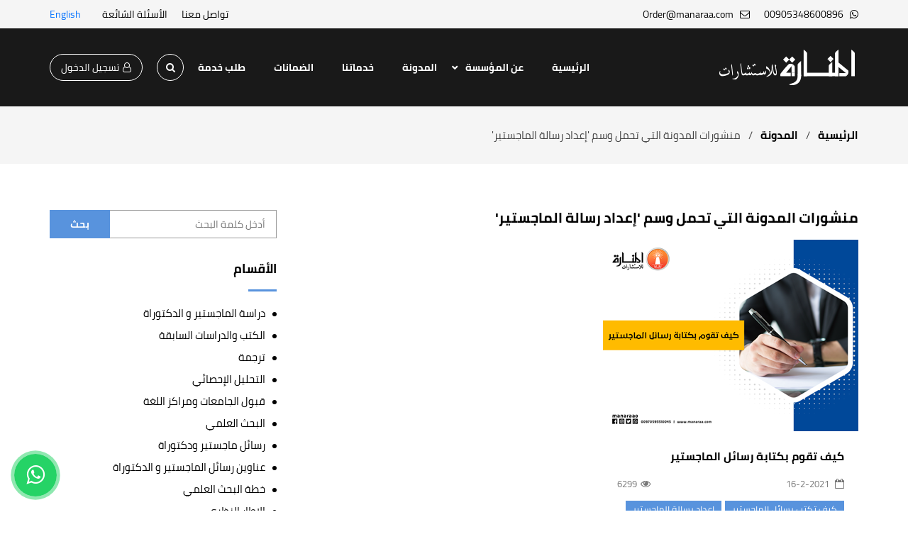

--- FILE ---
content_type: text/html; charset=utf-8
request_url: https://www.manaraa.com/tag/%D8%A5%D8%B9%D8%AF%D8%A7%D8%AF-%D8%B1%D8%B3%D8%A7%D9%84%D8%A9-%D8%A7%D9%84%D9%85%D8%A7%D8%AC%D8%B3%D8%AA%D9%8A%D8%B1
body_size: 29367
content:


<!DOCTYPE html>


<html id="ctl00_HTMLTag" lang="ar">
<head><meta charset="utf-8" /><meta name="viewport" content="width=device-width, maximum-scale=1" /><link href="/css/bootstrap.min.css" rel="stylesheet" type="text/css" /><link rel="shortcut icon" href="/images/favicon.ico" /> 
    <link href="/css/bootstrap-rtl.min.css" rel="stylesheet" type="text/css" >
    <link href="/css/animate.css" rel="stylesheet" type="text/css" /><link href="/css/owl.carousel.min.css" rel="stylesheet" type="text/css" /><link href="/css/owl.theme.default.min.css" rel="stylesheet" type="text/css" /><link href="/css/font-awesome.min.css" rel="stylesheet" type="text/css" /><link href="/css/style.css?v=3.2" rel="stylesheet" type="text/css" /><link href="/css/responsive.css?v=3" rel="stylesheet" type="text/css" /><link href="/css/StyleUp.css?v=2" rel="stylesheet" type="text/css" /><meta property="fb:pages" content="255721971299115" /><meta property='og:title' content='منشورات المدونة التي تحمل وسم 'إعداد رسالة الماجستير' | المنارة للإستشارات' /><meta property='og:type' content='website' /><meta property='og:image' content='https://manaraa.com/manaraa.png' /><meta property='og:description' content='المنارة للاستشارات، المؤسسة الرائدة في الخدمات الاستشارية وأعمال الترجمة،المتخصصون في مختلف العلوم الإنسانية والعلمية، ضمانة 100% لجودة الخدمات المقدمة'/><meta name='description' content='المنارة للاستشارات، المؤسسة الرائدة في الخدمات الاستشارية وأعمال الترجمة،المتخصصون في مختلف العلوم الإنسانية والعلمية، ضمانة 100% لجودة الخدمات المقدمة'  /><meta name='keywords' content='المنارة,المنارة للاستشارات,مركز المنارة للاستشارات,دليل الطالب,خدمات الطلبة,المنارة لخدمات الطلبة,استشارات, ترجمة,ابحاث, مقالات,مؤتمرات,ترجمة مواقع,ترجمة كتب,ترجمة مؤتمرات,تنقيح أعمال مترجمة,ترجمة أبحاث,ترجمة رسائل ماجستير,رسائل دكتوراه,تدقيق لغوي,ترجمة أفلام,ترجمة مقالات,مؤسسة المنارة للترجمة, المنارة للترجمة'><meta property='fb:app_id' content='1426295687698066'><meta name='twitter:card' content='photo'><meta name='twitter:url' content='https://manaraa.com/'><meta name='twitter:title' content='منشورات المدونة التي تحمل وسم 'إعداد رسالة الماجستير' | المنارة للإستشارات'><meta name='twitter:description' content='المنارة للاستشارات، المؤسسة الرائدة في الخدمات الاستشارية وأعمال الترجمة،المتخصصون في مختلف العلوم الإنسانية والعلمية، ضمانة 100% لجودة الخدمات المقدمة'><meta name='twitter:image' content='https://manaraa.com/mlogo.png'><meta name='twitter:image:width' content='600'><meta name='twitter:image:height' content='600'><meta name='twitter:site' content='@manaraao'><meta name='twitter:creator' content='@manaraao'><link rel='canonical' href='https://www.manaraa.com/tag/إعداد-رسالة-الماجستير' /><meta name="robots" content="index, follow" /><link href="../_CSS.css?v=1.001" rel="stylesheet" />


	<!-- Google tag (gtag.js) --> <script async src="https://www.googletagmanager.com/gtag/js?id=AW-973237773"></script> <script> window.dataLayer = window.dataLayer || []; function gtag(){dataLayer.push(arguments);} gtag('js', new Date()); gtag('config', 'AW-973237773'); </script>


    
 <meta name="robots" content="noindex,follow"> 
    
    
<meta name="p:domain_verify" content="7dd1d75701c17407b1b574466bb43a1b" />
    <script>
        (function (i, s, o, g, r, a, m) {
            i['GoogleAnalyticsObject'] = r; i[r] = i[r] || function () {
                (i[r].q = i[r].q || []).push(arguments)
            }, i[r].l = 1 * new Date(); a = s.createElement(o),
                m = s.getElementsByTagName(o)[0]; a.async = 1; a.src = g; m.parentNode.insertBefore(a, m)
        })(window, document, 'script', '//www.google-analytics.com/analytics.js', 'ga');

        ga('create', 'UA-58911406-1', 'auto');
        ga('send', 'pageview');

    </script>

    <!-- Global site tag (gtag.js) - Google Analytics -->
    <script async src="https://www.googletagmanager.com/gtag/js?id=UA-133740460-1"></script>
    <script>


        window.dataLayer = window.dataLayer || [];
        function gtag() { dataLayer.push(arguments); }
        gtag('js', new Date());

        gtag('config', 'UA-133740460-1');
    </script>

    <!-- Global site tag (gtag.js) - Google Analytics -->
    <script async src="https://www.googletagmanager.com/gtag/js?id=G-KCZQ1XJPXR"></script>
    <script>
        window.dataLayer = window.dataLayer || [];
        function gtag() { dataLayer.push(arguments); }
        gtag('js', new Date());

        gtag('config', 'G-KCZQ1XJPXR');
    </script>

    <!-- Global site tag (gtag.js) - Google Ads: 973237773 -->
    <script async src="https://www.googletagmanager.com/gtag/js?id=AW-973237773"></script>
    <script> window.dataLayer = window.dataLayer || []; function gtag() { dataLayer.push(arguments); } gtag('js', new Date()); gtag('config', 'AW-973237773'); </script>


<!-- Google Tag Manager -->
<script>(function(w,d,s,l,i){w[l]=w[l]||[];w[l].push({'gtm.start':
new Date().getTime(),event:'gtm.js'});var f=d.getElementsByTagName(s)[0],
j=d.createElement(s),dl=l!='dataLayer'?'&l='+l:'';j.async=true;j.src=
'https://www.googletagmanager.com/gtm.js?id='+i+dl;f.parentNode.insertBefore(j,f);
})(window,document,'script','dataLayer','GTM-NCLS6N7');</script>
<!-- End Google Tag Manager -->


    <meta property="og:site_name" content="مؤسسة المنارة للإستشارات‎" /><meta property="article:author" content="https://www.facebook.com/Almanara.Consultancy.Institution" /><meta property="article:publisher" content="https://www.facebook.com/Almanara.Consultancy.Institution" />


    
    

    <style>
        .top-bar-wrap .login {
            font-size: 12px;
            padding: 0;
            color: #ffff;
            background: #5893dd;
            border-color: #5893dd;
            margin-left: 10px;
            display: none;
            width: 28px;
            height: 28px;
            align-items: center;
            justify-content: center;
            border-radius: 100%;
        }

        @media (max-width: 1024px) {
            .top-bar-wrap .login {
                display: inline-flex;
                margin-top: 0;
                align-items: center;
                margin-right: auto;
                justify-content: center;
                font-size: 0;
                flex: 0 0 auto;
            }

                .top-bar-wrap .login i {
                    font-size: 16px;
                    margin: 0;
                }

            .lang {
                margin-right: 0;
            }
        }
    </style>


    <meta name="facebook-domain-verification" content="6s0egg3y5dgein2cvmb49kvhmm7dnt" />


    <style>
        .search-wrapper {
            position: relative;
            display: block;
        }

        .search-form-wrap {
            position: absolute;
            top: 100%;
            right: 50%;
            transform: translateX(50%);
            width: 280px;
            transition: all 0.3s;
            z-index: -500;
            opacity: 0;
            visibility: hidden;
            background: #fff;
            padding: 10px;
            border-radius: 8px;
        }

        .search-toggle {
            display: flex;
            align-items: center;
            justify-content: center;
            width: 38px;
            height: 38px;
            border-radius: 100%;
            border: 1px solid #fff;
            color: #fff !important;
            font-size: 14px;
        }

        .search-form-wrap.active {
            z-index: 5;
            visibility: visible;
            opacity: 1;
            margin-top: 10px;
        }
    </style>

    <!-- Meta Pixel Code -->
<script>
!function(f,b,e,v,n,t,s)
{if(f.fbq)return;n=f.fbq=function(){n.callMethod?
n.callMethod.apply(n,arguments):n.queue.push(arguments)};
if(!f._fbq)f._fbq=n;n.push=n;n.loaded=!0;n.version='2.0';
n.queue=[];t=b.createElement(e);t.async=!0;
t.src=v;s=b.getElementsByTagName(e)[0];
s.parentNode.insertBefore(t,s)}(window, document,'script',
'https://connect.facebook.net/en_US/fbevents.js');
fbq('init', '1329141904356610');
fbq('track', 'PageView');
</script>
<noscript><img height="1" width="1" style="display:none"
src="https://www.facebook.com/tr?id=1329141904356610&ev=PageView&noscript=1"
/></noscript>

<!-- Meta Pixel Code -->
<script>
!function(f,b,e,v,n,t,s)
{if(f.fbq)return;n=f.fbq=function(){n.callMethod?
n.callMethod.apply(n,arguments):n.queue.push(arguments)};
if(!f._fbq)f._fbq=n;n.push=n;n.loaded=!0;n.version='2.0';
n.queue=[];t=b.createElement(e);t.async=!0;
t.src=v;s=b.getElementsByTagName(e)[0];
s.parentNode.insertBefore(t,s)}(window, document,'script',
'https://connect.facebook.net/en_US/fbevents.js');
fbq('init', '1613266426328482');
fbq('track', 'PageView');
</script>
<noscript><img height="1" width="1" style="display:none"
src="https://www.facebook.com/tr?id=1613266426328482&ev=PageView&noscript=1"
/></noscript>

<!-- Meta Pixel Code -->
<script>
!function(f,b,e,v,n,t,s)
{if(f.fbq)return;n=f.fbq=function(){n.callMethod?
n.callMethod.apply(n,arguments):n.queue.push(arguments)};
if(!f._fbq)f._fbq=n;n.push=n;n.loaded=!0;n.version='2.0';
n.queue=[];t=b.createElement(e);t.async=!0;
t.src=v;s=b.getElementsByTagName(e)[0];
s.parentNode.insertBefore(t,s)}(window, document,'script',
'https://connect.facebook.net/en_US/fbevents.js');
fbq('init', '1353116796467720');
fbq('track', 'PageView');
</script>
<noscript><img height="1" width="1" style="display:none"
src="https://www.facebook.com/tr?id=1353116796467720&ev=PageView&noscript=1"
/></noscript>
<!-- End Meta Pixel Code -->


<!-- Twitter conversion tracking event code -->
<script type="text/javascript">
  // Insert Twitter Event ID
  twq('event', 'tw-ofs0b-ofs0c', {
    value: null, // use this to pass the value of the conversion (e.g. 5.00)
    currency: null, // use this to pass the currency of the conversion with an ISO 4217 code (e.g. ‘USD’)
    contents: [ // use this to pass an array of products or content
        // add all items to the array
        // use this for the first item
        {
          content_type: null,
          content_id: null,
          content_name: null,
          content_price: null,
          num_items: null,
          content_group_id: null
        },
        // use this for the second item
        {
          content_type: null,
          content_id: null,
          content_name: null,
          content_price: null,
          num_items: null,
          content_group_id: null
        }], 
    conversion_id: null, // use this to pass a unique ID for the conversion event for deduplication (e.g. order id '1a2b3c')
    email_address: null, // use this to pass a user’s email address
    phone_number: null // phone number in E164 standard
  });
</script>
<!-- End Twitter conversion tracking event code -->


<!-- Twitter conversion tracking base code -->
<script>
!function(e,t,n,s,u,a){e.twq||(s=e.twq=function(){s.exe?s.exe.apply(s,arguments):s.queue.push(arguments);
},s.version='1.1',s.queue=[],u=t.createElement(n),u.async=!0,u.src='https://static.ads-twitter.com/uwt.js',
a=t.getElementsByTagName(n)[0],a.parentNode.insertBefore(u,a))}(window,document,'script');
twq('config','ofs0b');
</script>
<!-- End Twitter conversion tracking base code -->

<script type="text/javascript">
    (function(c,l,a,r,i,t,y){
        c[a]=c[a]||function(){(c[a].q=c[a].q||[]).push(arguments)};
        t=l.createElement(r);t.async=1;t.src="https://www.clarity.ms/tag/"+i;
        y=l.getElementsByTagName(r)[0];y.parentNode.insertBefore(t,y);
    })(window, document, "clarity", "script", "ua7tzpporm");
</script>

<title>
	منشورات المدونة التي تحمل وسم 'إعداد رسالة الماجستير' | المنارة للإستشارات
</title></head>
<body class="inner-page">

<style>
#contact-bar {
    position: fixed;
    bottom: 0;
    width: 100%;
    background: #5893dd;
    color: #fff;
    padding: 30px 15px;
    display: none;
    opacity: 0;
    transition: opacity 0.5s ease;
    z-index: 1000;
    box-sizing: border-box;
	font-size: 12px;
	height: 170px;
}

#contact-bar.contact-barshow {
    display: flex;
    align-items: center;
    justify-content: space-between;
    opacity: 1;
}

#contact-bar-content {
    font-size: 12px;
}

#contact-bar input[type="text"] {
	color: black;
    padding: 8px;
    border-radius: 4px;
    border: none;
	outline: none;
	direction: ltr !important;
}

#contact-bar button {
    padding: 8px;
    border: none;
    color: white;
    border-radius: 4px;
    cursor: pointer;
	margin: 5px;
	width: 80px;
}

#contact-bar .close-btn {
    cursor: pointer;
    font-size: 24px;
	width: 40px;
    height: 40px;
    display: flex;
    justify-content: center;
    align-items: center;
}

.a1 {
        display: inline-block;
		width: 200px;
		text-align: center;
	}
	
.a2 {
	background: #4CAF50;
}

.a3 {
	background: #4c8aaf;
}

@media (min-width:768px) {
	.a1 {
		width: 310px;
	}
	
	#contact-bar {
		height: 200px;
	}
	
	#contact-bar-content {
		font-size: 16px;
	}
	
	#contact-bar button {
		padding: 8px 14px;
		width: 90px;
	}
}
</style>

<div id="contact-bar">
    <div></div>
    <div id="contact-bar-content">
    <div>
        <span class="a1">سهّلناها عليك! كلمنا على الواتس</span>
        <button class="a2" id="submit-btn">واتساب</button></div>
    <div>
        <input id="phone-input" type="text" class="a1" placeholder="أو خل رقمك ونتواصل معك إن شاء الله 😊">
        <button class="a3" id="submit-btn2">إرسال</button>
    </div>
    </div>
    <div class="close-btn">&times;</div>
</div>

<script>
(function() {
    //const urlParams = new URLSearchParams(window.location.search);
    //if (!urlParams.get('showBanner')) return;

    const contactBar = document.getElementById('contact-bar');
	const contactBarContent = document.getElementById('contact-bar-content');
    const phoneInput = document.getElementById('phone-input');
    const submitBtn = document.getElementById('submit-btn');
	const submitBtn2 = document.getElementById('submit-btn2');
    const closeBtn = document.querySelector('#contact-bar .close-btn');

    const storageKey = 'bannerDismissed';

    // Don’t show if already submitted or closed in this tab
    if (sessionStorage.getItem(storageKey)) return;

    function checkScroll() {
        
        const scrollPosition = window.scrollY + window.innerHeight;
        const totalHeight = document.body.scrollHeight;
        const threshold = window.innerWidth > 768 ? 0.5 : 0.75;

        if (scrollPosition / totalHeight >= threshold) {
            contactBar.classList.add('contact-barshow');
            window.removeEventListener('scroll', checkScroll);
        }
    }

    //window.addEventListener('scroll', checkScroll);
	
	phoneInput.addEventListener('focus', function () {
		// Track event using Google Analytics
		gtag('event', 'عدد الطلبات', {
			'event_category': 'engagement',
			'event_label': 'النقر على الحقل في بار اترك رقمك.'
		});
		if (phoneInput.value.trim() === '') {
			phoneInput.value = '+966';
			// Optional: place cursor at end
			setTimeout(() => {
				phoneInput.setSelectionRange(phoneInput.value.length, phoneInput.value.length);
			}, 0);
		}
	});
	
	submitBtn.addEventListener('click', function(event) {
		// Track event using Google Analytics
		gtag('event', 'عدد الطلبات', {
			'event_category': 'engagement',
			'event_label': 'النقر على أيقونة الواتساب في بار اترك رقمك.'
		});

		// Delay and redirect to WhatsApp
		setTimeout(function() {
			window.location.href = 'https://wa.me/905348600896';
		}, 200);
	});

    submitBtn2.addEventListener('click', function() {
	
		// Track event using Google Analytics
		gtag('event', 'عدد الطلبات', {
			'event_category': 'engagement',
			'event_label': 'النقر على أيقونة ارسال في بار اترك رقمك.'
		});
		
        const phone = phoneInput.value.trim();
        if (!phone) {
            return;
        }
		
		fetch('Default.aspx/SavePhoneNumber', {
			method: 'POST',
			headers: {
				'Content-Type': 'application/json'
			},
			body: JSON.stringify({ phone: phone })
		})
		.then(response => response.json())
		.then(data => {
			if (data.d === "success") {
				contactBarContent.innerHTML = 'شكرًا لك! سنتواصل معك قريبًا.';
		
				// Set flag in sessionStorage
				sessionStorage.setItem(storageKey, 'true');

				setTimeout(() => {
					contactBar.classList.remove('contact-barshow');
				}, 3000);
			} else {
				alert(data.d);
			}
		})
		.catch(error => {
			console.error("Error:", error);
			alert("An error occurred.");
		});		
		
    });

    closeBtn.addEventListener('click', function() {
		// Track event using Google Analytics
		gtag('event', 'عدد الطلبات', {
			'event_category': 'engagement',
			'event_label': 'إغلاق بار اترك رقمك'
		});
        contactBar.classList.remove('contact-barshow');
        sessionStorage.setItem(storageKey, 'true');
    });
})();
</script>


<!-- Google Tag Manager (noscript) -->
<noscript><iframe src="https://www.googletagmanager.com/ns.html?id=GTM-NCLS6N7"
height="0" width="0" style="display:none;visibility:hidden"></iframe></noscript>
<!-- End Google Tag Manager (noscript) -->

    <a href="https://Wa.me/905348600896" class="whatapp-fixed-icon-new fa fa-whatsapp" onclick="
																	event.preventDefault();
																	gtag('event', 'عدد الطلبات', {
																		'event_category': 'engagement',
																		'event_label': 'النقر على أيقونة الواتساب'
																	});
																	setTimeout(function() {
																		window.location.href = 'https://wa.me/905348600896';
																	}, 200);
																"></a> 

    <form name="aspnetForm" method="post" action="/tag/%D8%A5%D8%B9%D8%AF%D8%A7%D8%AF-%D8%B1%D8%B3%D8%A7%D9%84%D8%A9-%D8%A7%D9%84%D9%85%D8%A7%D8%AC%D8%B3%D8%AA%D9%8A%D8%B1" onsubmit="javascript:return WebForm_OnSubmit();" id="aspnetForm">
<div>
<input type="hidden" name="__EVENTTARGET" id="__EVENTTARGET" value="" />
<input type="hidden" name="__EVENTARGUMENT" id="__EVENTARGUMENT" value="" />
<input type="hidden" name="__VIEWSTATE" id="__VIEWSTATE" value="/[base64]/[base64]/YqSDYp9mE2K7Yr9mF2KfYqiDYp9mE2YXZgtiv2YXYqScvPjxtZXRhIG5hbWU9J2Rlc2NyaXB0aW9uJyBjb250ZW50PSfYp9mE2YXZhtin2LHYqSDZhNmE2KfYs9iq2LTYp9ix2KfYqtiMINin2YTZhdik2LPYs9ipINin2YTYsdin2KbYr9ipINmB2Yog2KfZhNiu2K/[base64]/ZhdipJyAgLz48bWV0YSBuYW1lPSdrZXl3b3JkcycgY29udGVudD0n2KfZhNmF2YbYp9ix2Kks2KfZhNmF2YbYp9ix2Kkg2YTZhNin2LPYqti02KfYsdin2Kos2YXYsdmD2LIg2KfZhNmF2YbYp9ix2Kkg2YTZhNin2LPYqti02KfYsdin2Kos2K/ZhNmK2YQg2KfZhNi32KfZhNioLNiu2K/[base64]/[base64]/ZiNmG2Kkg2KfZhNiq2Yog2KrYrdmF2YQg2YjYs9mFICfYpdi52K/[base64]/[base64]/[base64]/ZiNmG2Kkg2KfZhNiq2Yog2KrYrdmF2YQg2YjYs9mFICfYpdi52K/[base64]/[base64]/[base64]/[base64]/Zg9iq2YjYsdin2KlkAgEPZBYCZg8VAwEzLNin2YTZg9iq2Kgt2YjYp9mE2K/Ysdin2LPYp9iqLdin2YTYs9in2KjZgtipLNin2YTZg9iq2Kgg2YjYp9mE2K/[base64]/[base64]/Zhdin2Kog2KfZhNmF2YbYp9ix2Kkg2YTZhNin2LPYqti02KfYsdin2KpkAhEPZBYCZg8VAwIzMTLYp9mE2K/ZiNix2KfYqi3Yp9mE2KrYr9ix2YrYqNmK2Kkt2KfZhNmF2KzYp9mG2YrYqTLYp9mE2K/[base64]/[base64]/ZitmDKTBhNmRhNWM4LTgwMGEtNGI4NS05NWIzLWE3YmE4NjZmMjhkNC5qcGVnkwEg2KjYrdir2YMg2KfZhNi52YTZhdmKINmE2YTZhti02LEg2KzYp9mH2LIg2KjZitmGINmK2K/[base64]/[base64]/[base64]/Zhdin2KrZhtinINin2YTZhdmF2YrYstipIX3Yudix2LYg2YXZhiDYp9mE2YXZhtin2LHYqSDZhNmE2KfYs9iq2LTYp9ix2KfYqiDYp9it2LXZhNmI2Kcg2LnZhNmJINiu2LXZhSAxMCUg2LnZhNmJINis2YXZiti5INiu2K/Zhdin2KrZhtinINin2YTZhdmF2YrYstipITTYudix2LYg2YXZhiDYp9mE2YXZhtin2LHYqSDZhNmE2KfYs9iq2LTYp9ix2KfYqiAgLi4uZAIDD2QWAmYPFgIfAgIKFhRmD2QWAmYPFQYEMjA3OVfYsdiz2KfYptmELdmF2KfYrNiz2KrZitixLdmI2K/Zg9iq2YjYsdin2YctUERGLdis2KfZh9iy2Kkt2YTZhNiq2K3ZhdmK2YQt2KfZhNmF2KjYp9i02LEoMGI4MGZmNWUtMTQ0My00NWIzLWI5NTMtNWYzYTc5ZWNhZmZiLmpwZ0bYsdiz2KfYptmEINmF2KfYrNiz2KrZitixINmI2K/[base64]/Zg9iq2YjYsdin2YctKNmD2KfZhdmE2Kkt2YTZhNiq2K3ZhdmK2YQpKGQ1ZGJmNDczLWVmM2EtNGFlNy04NmM4LTYxM2I2NzI2NTgxOS5wbmdX2KPYrdiv2Ksg2LHYs9in2KbZhCDYp9mE2YXYp9is2LPYqtmK2LEg2YjYp9mE2K/Zg9iq2YjYsdin2YcgKNmD2KfZhdmE2Kkg2YTZhNiq2K3ZhdmK2YQpV9ij2K3Yr9irINix2LPYp9im2YQg2KfZhNmF2KfYrNiz2KrZitixINmI2KfZhNiv2YPYqtmI2LHYp9mHICjZg9in2YXZhNipINmE2YTYqtit2YXZitmEKVfYo9it2K/[base64]/[base64]/[base64]/[base64]/ZhdipINis2K/[base64]/0QnKkM5p5omLP/sQadIEH8los=" />
</div>

<script type="text/javascript">
//<![CDATA[
var theForm = document.forms['aspnetForm'];
if (!theForm) {
    theForm = document.aspnetForm;
}
function __doPostBack(eventTarget, eventArgument) {
    if (!theForm.onsubmit || (theForm.onsubmit() != false)) {
        theForm.__EVENTTARGET.value = eventTarget;
        theForm.__EVENTARGUMENT.value = eventArgument;
        theForm.submit();
    }
}
//]]>
</script>


<script src="/WebResource.axd?d=HW78hJD3EJC2AurdBc5Gxngavl40nH6cZYOy60UbjaXpaLf-SSDXG1S9nuGZOzFmo10mQ4m4FYpDINGYhoA-XP9jJDrUGhZav2OpTE0OsVI1&amp;t=638901649900000000" type="text/javascript"></script>


<script src="/ScriptResource.axd?d=HaOnfyJGHoFoYzx_tGnqWsAed5EZzAO7-KZV_OWm0MIX4DbHNZG88IBwJKNUJHjTPAAevmbW9qfimTyVzzNL5b6pDkoMTjQ6GuTfVRz9ui2HKDF4F7JT8pt-ddtlq930sUUS6MJXsmhFMI5sw4e6XtEj2gyupLH_op__AYVgGLs1&amp;t=7f7f23e2" type="text/javascript"></script>
<script src="/ScriptResource.axd?d=NkgsxNlDZTiOA0AGX0Qr1MA54ALGOKK8-nSmt0m8K8r6M1Q7qzLjxtx5jvFaZ0VCDYGXyYAri-zSCIFk7d3rI8hoK4idRgrTGtmWNYnrvSUE8yEaYkIZeSDupYX31GzEaEUOWAk7jINcYNb8gd-UznWPr5asbD72NbB8okoMu7U1&amp;t=5c0e0825" type="text/javascript"></script>
<script src="/ScriptResource.axd?d=QUqOBLgQMnmYbrODhRpc-k6RZLxue1HdtrLmanscpPgNAEmjExPu5T9J5-gNFzIfij4JrMvhaCkhIq6rRUGHCTKYgYkBsvy63cj33mtWm5Lk3NWKuq6znI1JBzDgy2Wp_alVVXZxup6M4_P2p-PIsfHmw-b69bDeMO6o7_gmAs31M_xgxV3f0c1gpVBjo0S70&amp;t=5c0e0825" type="text/javascript"></script>
<script type="text/javascript">
//<![CDATA[
function WebForm_OnSubmit() {
if (typeof(ValidatorOnSubmit) == "function" && ValidatorOnSubmit() == false) return false;
return true;
}
//]]>
</script>

<div>

	<input type="hidden" name="__VIEWSTATEGENERATOR" id="__VIEWSTATEGENERATOR" value="168F3345" />
</div>
        <script type="text/javascript">
//<![CDATA[
Sys.WebForms.PageRequestManager._initialize('ctl00$ScriptManager1', 'aspnetForm', ['tctl00$EmailListUserAdd$UpdatePanelEmail',''], [], [], 90, 'ctl00');
//]]>
</script>

        <header>
            <div class="top-bar">
                <div class="container">
                    <div class="top-bar-wrap">
                        <div class="contact-links">
                            
                            <a href="https://Wa.me/905348600896" onclick="
																	event.preventDefault();
																	gtag('event', 'عدد الطلبات', {
																		'event_category': 'engagement',
																		'event_label': 'النقر على رقم الواتساب على الصفحة الرئيسية'
																	});
																	setTimeout(function() {
																		window.location.href = 'https://wa.me/905348600896';
																	}, 200);
																">
                                <i class="fa fa-whatsapp"></i>
                                <span>00905348600896</span>
                            </a>
                            <a href="mailto:Order@manaraa.com" onclick="
																	event.preventDefault();
																	gtag('event', 'عدد الطلبات', {
																		'event_category': 'engagement',
																		'event_label': 'النقر على الايميل على الصفحة الرئيسية'
																	});
																	setTimeout(function() {
																		window.location.href = 'mailto:Order@manaraa.com';
																	}, 200);
																">
                                <i class="fa fa-envelope-o"></i>
                                <span>Order@manaraa.com</span>
                            </a>

                            
                            
                        </div>
                        <div class="top-bar-menu">
                            <a href="/ContactUS">تواصل معنا</a>
                            <a href="/FAQ">الأسئلة الشائعة</a>
                        </div>
                        <a href="/CustomersLogin" class="login"><i class="fa fa-user-o"></i>تسجيل الدخول  </a>
                        <a id="ctl00_hlLang" class="lang" href="javascript:__doPostBack(&#39;ctl00$hlLang&#39;,&#39;&#39;)">English</a>

                    </div>
                </div>
            </div>
            <div class="main-nav">
                <div class="container">
                    <div class="nav-wrap">
                        <a href="/" class="logo">
                            <img src="/img/logo.png" alt="المنارة للاستشارات" /></a>
                        <a href="/" class="menu-open visible-xs visible-sm"><i class="fa fa-bars"></i></a>
                        <div class="navbar-content" style="z-index: 999;">
                            <a href="#" class="menu-close visible-xs visible-sm"><i class="fa fa-times"></i></a>
                            <ul class="main-menu">
                                <li><a href="/">الرئيسية</a></li>
                                <li class="dropdown-item">
                                    <a href="javascript:;" class="about">عن المؤسسة</a>
                                    <ul class="dropdown-menu-item">
                                        <li><a href="/About">من نحن</a></li>
                                        <li><a href="/Testimonials">قالوا عنا</a></li>
                                        <li><a href="/Page-67">هل هذا غش؟</a></li>
                                        <li><a href="/InfoAboutSpecialists">معلومات عن المختصين</a></li>
                                        <li><a href="/Page-66">لا تكن ضحية المواقع المخادعة</a></li>
                                        <li><a href="/Page-68">انضم للعمل معنا</a></li>
                                    </ul>
                                </li>
                                <li><a href="/Blog">المدونة</a></li>
                                
                                <li><a href="/Services" onclick="
											event.preventDefault();
											gtag('event', 'عدد الطلبات', {
												'event_category': 'engagement',
												'event_label': 'النقر على خدماتنا في الهيدر الرئيسي'
											});
											setTimeout(function() {
												window.location.href = '/Services';
											}, 200);
										">خدماتنا</a></li>
                                <li><a href="/Page-5">الضمانات</a></li>
                                <li><a href="/OrdersRequest" onclick="
											event.preventDefault();
											gtag('event', 'عدد الطلبات', {
												'event_category': 'engagement',
												'event_label': 'النقر على أيقونة طلب الخدمة من الهيدر الرئيسي'
											});
											setTimeout(function() {
												window.location.href = '/OrdersRequest';
											}, 200);
										">طلب خدمة</a></li>

                                




                            </ul>


                            <div class="search-wrapper">
                                <a href="#" class="search-toggle"><i class="fa fa-search"></i></a>
                                <div class="search-form-wrap">
                                    <div style="visibility: visible; animation-name: fadeInUp;" class="single-input-form wow fadeInUp">
                                        
                <div id="ctl00_bnlSearchPosts0" onkeypress="javascript:return WebForm_FireDefaultButton(event, &#39;ctl00_btnSearch&#39;)">
	 
                                                        <span id="ctl00_RequiredFieldValidator1" style="color:Red;display:none;"></span>
                <input name="ctl00$txtSearch" type="text" id="ctl00_txtSearch" placeholder="أدخل كلمة البحث" />
                <input type="submit" name="ctl00$btnSearch" value="بحث" onclick="javascript:WebForm_DoPostBackWithOptions(new WebForm_PostBackOptions(&quot;ctl00$btnSearch&quot;, &quot;&quot;, true, &quot;Search1&quot;, &quot;&quot;, false, false))" id="ctl00_btnSearch" style="position: absolute; left: 0; height: 40px; padding: 0 10px; font-size: 14px; font-weight: bold; color: #ffffff; background: #5893dd; border: none; outline: none; width: 55px; transition: all 0.3s;" />
                                       
</div>  
                                    </div>
                                </div>
                            </div>

                            <a href="/CustomersLogin" id="ctl00_pnlLogin" class="login"><i class="fa fa-user-o"></i>تسجيل الدخول  </a>


                        </div>
                    </div>
                </div>
            </div>
        </header>

        

    <section class="breadcrumb-section wow fadeIn">
        <div class="container">
            <div class="breadcrumb-wrap">
                <a href="/">الرئيسية</a>
                <i>/</i>

                <a href="/Blog">المدونة</a>

                <i>/</i>
                <span id="ctl00_ContentPlaceHolder1_lblBlogTag">منشورات المدونة التي تحمل وسم 'إعداد رسالة الماجستير'</span>
            </div>
        </div>
    </section>


    <section class="inner-page-section wow fadeIn">
        <div class="container">
            <div class="row">

                <div class="col-md-8">
                 <h1><span id="ctl00_ContentPlaceHolder1_h1">منشورات المدونة التي تحمل وسم 'إعداد رسالة الماجستير'</span></h1>
                    <div class="row">

                        


                                <div class="col-sm-6">
                                    <div class="blog-item wow fadeInUp" >

                                        <div class="blog-img">
                                            <a href="/post/6660/كيف-تقوم-بكتابة-رسائل-الماجستير">
                                                <img src="/Images/Posts/515bcea7-8c7f-4a31-ae9a-2edcbfff800a.png?w=360&h=270"  alt="كيف تقوم بكتابة رسائل الماجستير" title="كيف تقوم بكتابة رسائل الماجستير"  />
                                            </a>
                                        </div>
                                        <div class="blog-content">
                                            <h3 style="font-size: 16px;"><a href="/post/6660/كيف-تقوم-بكتابة-رسائل-الماجستير">كيف تقوم بكتابة رسائل الماجستير</a></h3>
                                            <div class="blog-meta">
                                                <div class="date"><i class="fa fa-calendar-o"></i> 16-2-2021</div>
                                                <div class="views"><i class="fa fa-eye"></i>6299</div>
                                            </div>
                                            <div class="blog-tags">

                                                <a class='mytag'  href='/tag/كيف-تكتب-رسائل-الماجستير' />كيف تكتب رسائل الماجستير</a><a class='mytag'  href='/tag/إعداد-رسالة-الماجستير' />إعداد رسالة الماجستير</a><a class='mytag'  href='/tag/كتابة-محتوى-رسالة-الماجستير' />كتابة محتوى رسالة الماجستير</a>
                                            </div>
                                            <div class="blog-summary">
                                                يعتبر الحصول على درجة الماجستير حلم يراود الكثير من الباحثين والطلاب. كما يتطلب الأمر بذل مستوى عالٍ من المثابرة والجهد للوصول إليها ...
                                            </div>
                                        </div>

                                    </div>
                                </div>


                                
                            


                        <nav aria-label="Page navigation" style="text-align: center;">
                            
                        </nav>

                    </div>

                </div>


                


<div class="col-md-4">
    <div class="sidebar-wrapper">
        <div class="sidebar-item">
            <div class="single-input-form wow fadeInUp">
                <div id="ctl00_ContentPlaceHolder1_PostsLeft_bnlSearchPosts" onkeypress="javascript:return WebForm_FireDefaultButton(event, &#39;ctl00_ContentPlaceHolder1_PostsLeft_btnSearch&#39;)">
	 
                    <span id="ctl00_ContentPlaceHolder1_PostsLeft_RequiredFieldValidator1" style="color:Red;display:none;"></span>
                    <input name="ctl00$ContentPlaceHolder1$PostsLeft$txtSearch" type="text" id="ctl00_ContentPlaceHolder1_PostsLeft_txtSearch" placeholder="أدخل كلمة البحث" />
                    <input type="submit" name="ctl00$ContentPlaceHolder1$PostsLeft$btnSearch" value="بحث" onclick="javascript:WebForm_DoPostBackWithOptions(new WebForm_PostBackOptions(&quot;ctl00$ContentPlaceHolder1$PostsLeft$btnSearch&quot;, &quot;&quot;, true, &quot;Search&quot;, &quot;&quot;, false, false))" id="ctl00_ContentPlaceHolder1_PostsLeft_btnSearch" style="position: absolute; left: 0; height: 40px; padding: 0 10px; font-size: 14px; font-weight: bold; color: #ffffff; background: #5893dd; border: none; outline: none; width: 85px; transition: all 0.3s;" />
                
</div>
            </div>
        </div>


        <div class="sidebar-item">
            <div class="sidebar-title wow fadeInUp">الأقسام</div>
            <ul class="sidebar-cats-ul">

                
                        <li class="wow fadeInUp"><a href="/category/1/دراسة-الماجستير-و-الدكتوراة">دراسة الماجستير و الدكتوراة</a></li>
                    
                        <li class="wow fadeInUp"><a href="/category/3/الكتب-والدراسات-السابقة">الكتب والدراسات السابقة</a></li>
                    
                        <li class="wow fadeInUp"><a href="/category/4/ترجمة">ترجمة</a></li>
                    
                        <li class="wow fadeInUp"><a href="/category/6/التحليل-الإحصائي">التحليل الإحصائي</a></li>
                    
                        <li class="wow fadeInUp"><a href="/category/7/قبول-الجامعات-ومراكز-اللغة">قبول الجامعات ومراكز اللغة</a></li>
                    
                        <li class="wow fadeInUp"><a href="/category/11/البحث-العلمي">البحث العلمي</a></li>
                    
                        <li class="wow fadeInUp"><a href="/category/12/رسائل-ماجستير-ودكتوراة">رسائل ماجستير ودكتوراة</a></li>
                    
                        <li class="wow fadeInUp"><a href="/category/14/عناوين-رسائل-الماجستير-و-الدكتوراة">عناوين رسائل الماجستير و الدكتوراة</a></li>
                    
                        <li class="wow fadeInUp"><a href="/category/15/خطة-البحث-العلمي">خطة البحث العلمي</a></li>
                    
                        <li class="wow fadeInUp"><a href="/category/17/الإطار-النظري">الإطار النظري</a></li>
                    
                        <li class="wow fadeInUp"><a href="/category/18/انفوجرافيك-البحث-العلمي">انفوجرافيك البحث العلمي</a></li>
                    
                        <li class="wow fadeInUp"><a href="/category/20/وظائف-شاغرة">وظائف شاغرة</a></li>
                    
                        <li class="wow fadeInUp"><a href="/category/21/نماذج-أعمالنا-وتجربتي-مع-المنارة-للاستشارات">نماذج أعمالنا وتجربتي مع المنارة للاستشارات</a></li>
                    
                        <li class="wow fadeInUp"><a href="/category/25/نشر-الأبحاث-العلمية">نشر الأبحاث العلمية</a></li>
                    
                        <li class="wow fadeInUp"><a href="/category/28/مقالات-علمية-بقلم-الباحثين">مقالات علمية بقلم الباحثين</a></li>
                    
                        <li class="wow fadeInUp"><a href="/category/29/التعليم-عن-بعد">التعليم عن بعد</a></li>
                    
                        <li class="wow fadeInUp"><a href="/category/30/خدمات-المنارة-للاستشارات">خدمات المنارة للاستشارات</a></li>
                    
                        <li class="wow fadeInUp"><a href="/category/31/الدورات-التدريبية-المجانية">الدورات التدريبية المجانية</a></li>
                    
                        <li class="wow fadeInUp"><a href="/category/32/أراء-العملاء">أراء العملاء</a></li>
                    
            </ul>
        </div>




        <div class="sidebar-item">
            <div class="sidebar-box">
                <div class="sidebar-title wow fadeInUp">آخر العروض  </div>

                

                        <div class="small-news wow fadeInUp">
                            <a href="/offer/9383/عرض-خاص-بمناسبة-اليوم-الوطني-السعودي">
                                <img src="/Images/Posts/7005040c-c898-472f-a108-91dbfdedade2.jpeg?mode=crop&w=60&h=45" alt="عرض خاص بمناسبة اليوم الوطني السعودي" title="عرض خاص بمناسبة اليوم الوطني السعودي" />
                                <span>عرض خاص بمناسبة اليوم الوطني  ...</span>
                            </a>
                        </div>

                    

                        <div class="small-news wow fadeInUp">
                            <a href="/offer/9377/-بحثك-العلمي-للنشر-جاهز-بين-يديك">
                                <img src="/Images/Posts/0a6da5c8-800a-4b85-95b3-a7ba866f28d4.jpeg?mode=crop&w=60&h=45" alt=" بحثك العلمي للنشر جاهز بين يديك احصل على استشارة مجانية لاختيار المجلة المناسبة" title=" بحثك العلمي للنشر جاهز بين يديك احصل على استشارة مجانية لاختيار المجلة المناسبة" />
                                <span> بحثك العلمي للنشر جاهز بين  ...</span>
                            </a>
                        </div>

                    

                        <div class="small-news wow fadeInUp">
                            <a href="/offer/9376/-ابدأ-بحثك-بثقة-مع-خطة-بحث-واحصل-على-استشاراة-مجانية">
                                <img src="/Images/Posts/96053fdd-dad1-46a3-82b6-1d82706e222e.jpeg?mode=crop&w=60&h=45" alt=" ابدأ بحثك بثقة مع خطة بحث احترافية واحصل على استشاراة مجانية" title=" ابدأ بحثك بثقة مع خطة بحث احترافية واحصل على استشاراة مجانية" />
                                <span> ابدأ بحثك بثقة مع خطة بحث  ...</span>
                            </a>
                        </div>

                    

                        <div class="small-news wow fadeInUp">
                            <a href="/offer/9375/عندك-فكرة-بحث-احجز-استشارتك-الأكاديمية-المجانية-">
                                <img src="/Images/Posts/e73e8aed-d750-4db9-aa61-c2e71ed9dbac.jpeg?mode=crop&w=60&h=45" alt="عندك فكرة بحث احجز استشارتك الأكاديمية المجانية " title="عندك فكرة بحث احجز استشارتك الأكاديمية المجانية " />
                                <span>عندك فكرة بحث احجز استشارتك  ...</span>
                            </a>
                        </div>

                    

                        <div class="small-news wow fadeInUp">
                            <a href="/offer/9366/عرض-احصلوا-على-خصم-10-على-جميع-خدماتنا-المميزة">
                                <img src="/Images/Posts/9aee9caf-7b7b-4f58-b9ce-2b42298e41a9.png?mode=crop&w=60&h=45" alt="عرض من المنارة للاستشارات احصلوا على خصم 10% على جميع خدماتنا المميزة!" title="عرض من المنارة للاستشارات احصلوا على خصم 10% على جميع خدماتنا المميزة!" />
                                <span>عرض من المنارة للاستشارات  ...</span>
                            </a>
                        </div>

                    


            </div>
        </div>
        
        <div class="sidebar-item">
            <div class="sidebar-title wow fadeInUp">تابعنا على الفيسبوك     </div>
            <div class="fb-page" data-href="https://www.facebook.com/manaraao/" data-tabs="" data-width="250" data-height="" data-small-header="false" data-adapt-container-width="true" data-hide-cover="false" data-show-facepile="true">
                <blockquote cite="https://www.facebook.com/manaraao/" class="fb-xfbml-parse-ignore"><a href="https://www.facebook.com/manaraao/">‎مؤسسة المنارة للاستشارات‎</a></blockquote>
            </div>
        </div>
        
    </div>
</div>



            </div>
        </div>
    </section>




        <footer>
            <div class="top-footer">
                <div class="container">
                    <div class="row">
                        <div class="col-xs-12 col-md-4">
                            <div class="footer-widget">

                                

                                
                                        <h2 class="footer-widget-title">المنارة للاستشارات</h2>
                                        <div class="footer-text">
                                            <p>
                                                نحن مؤسسة تقدم خدمات البحث العلمي. نساعد الباحثين وطلبة الدراسات العليا في المهام التي تصعب عليهم في الرسالة. ونقدم خدمات الترجمة ونخطط في المستقبل للعمل في مجال التدريب.
                                            </p>
                                            <ul>
                                                <li><a href="/">الرئيسية </a></li>
                                                <li><a href="/About">من نحن </a></li>
                                                <li><a href="/Terms">شروط وأحكام</a></li>
                                                <li><a href="/Privacy">سياسة الخصوصية</a></li>
                                            </ul>
                                        </div>
                                    
                            </div>
                        </div>


                        <div class="col-xs-12 col-md-4">
                            <div class="footer-widget">
                                <h2 class="footer-widget-title">بيانات التواصل</h2>
                                <div class="footer-text">
                                    
                                            <p class="MyFont">
الطلب والاستفسار عن الخدمات يتم من خلال <a href="https://manaraa.com/CustomersLogin" style="color:#57C8EB">التسجيل في موقعنا</a> و"<a href="https://manaraa.com/OrdersRequest" style="color:#57C8EB">طلب خدمة جديدة</a>" أو من خلال الواتساب على الرقم <a href="https://wa.me/905348600896" style="color:#57C8EB">905348600896</a> كما يمكنكم التواصل معنا عبر الإيميل <a <a href="mailto:Order@manaraa.com" style="color:#57C8EB">Order@manaraa.com</a> وفي حال وجود أي ملاحظة تود أن تصل للإدارة العامة عبئ نموذج "<a href="https://manaraa.com/ContactUS" style="color:#57C8EB">تواصل معنا</a>"</p>
                                        
                                </div>
								
								<script>
									(function() {
										const linkConfigs = [
											{
												href: 'https://manaraa.com/OrdersRequest',
												label: 'النقر على أيقونة طلب خدمة جديد من الفوتر'
											},
											{
												href: 'https://wa.me/905348600896',
												label: 'النقر على أيقونة رقم الواتساب من الفوتر'
											},
											{
												href: 'mailto:Order@manaraa.com',
												label: 'النقر على أيقونة الايميل من الفوتر'
											},
											{
												href: 'https://manaraa.com/ContactUS',
												label: 'النقر على أيقونة تواصل معنا من الفوتر'
											}
										];

										document.querySelectorAll('.footer-text .MyFont a').forEach(anchor => {
											const matchedConfig = linkConfigs.find(cfg => anchor.href === cfg.href);
											if (matchedConfig) {
												anchor.addEventListener('click', function(event) {
													event.preventDefault();
													gtag('event', 'عدد الطلبات', {
														'event_category': 'engagement',
														'event_label': matchedConfig.label
													});
													setTimeout(function() {
														window.location.href = matchedConfig.href;
													}, 200);
												});
											}
										});
									})();
									</script>


                                <div class="social-media">
                                    

<a href="https://www.facebook.com/manaraao/"><i class="fa fa-facebook"></i></a>
<a href="https://twitter.com/manaraao"><i class="fa fa-twitter"></i></a>
<a href="http://www.linkedin.com/in/manaraao"><i class="fa fa-linkedin"></i></a>
<a href="https://www.youtube.com/channel/UCgvONsa2Meri__ADC7KjKIg/videos"><i class="fa fa-youtube"></i></a>
<a href="https://www.instagram.com/manaraao/"><i class="fa fa-instagram"></i></a>
<a href="https://www.tiktok.com/@manara4reportss"><svg style="margin-top: 8px;fill: white;" width="18" height="18" xmlns="http://www.w3.org/2000/svg" viewBox="0 0 640 640"><!--!Font Awesome Free v7.0.1 by @fontawesome - https://fontawesome.com License - https://fontawesome.com/license/free Copyright 2025 Fonticons, Inc.--><path d="M544.5 273.9C500.5 274 457.5 260.3 421.7 234.7L421.7 413.4C421.7 446.5 411.6 478.8 392.7 506C373.8 533.2 347.1 554 316.1 565.6C285.1 577.2 251.3 579.1 219.2 570.9C187.1 562.7 158.3 545 136.5 520.1C114.7 495.2 101.2 464.1 97.5 431.2C93.8 398.3 100.4 365.1 116.1 336C131.8 306.9 156.1 283.3 185.7 268.3C215.3 253.3 248.6 247.8 281.4 252.3L281.4 342.2C266.4 337.5 250.3 337.6 235.4 342.6C220.5 347.6 207.5 357.2 198.4 369.9C189.3 382.6 184.4 398 184.5 413.8C184.6 429.6 189.7 444.8 199 457.5C208.3 470.2 221.4 479.6 236.4 484.4C251.4 489.2 267.5 489.2 282.4 484.3C297.3 479.4 310.4 469.9 319.6 457.2C328.8 444.5 333.8 429.1 333.8 413.4L333.8 64L421.8 64C421.7 71.4 422.4 78.9 423.7 86.2C426.8 102.5 433.1 118.1 442.4 131.9C451.7 145.7 463.7 157.5 477.6 166.5C497.5 179.6 520.8 186.6 544.6 186.6L544.6 274z"></path></svg></a>
<a href="https://www.snapchat.com/@manara_services"><i class="fa fa-snapchat"></i></a>
                                </div>

                                <div id="ctl00_EmailListUserAdd_Palen1" onkeypress="javascript:return WebForm_FireDefaultButton(event, &#39;ctl00_EmailListUserAdd_btnEmailAdd&#39;)">
	
    <div id="ctl00_EmailListUserAdd_UpdatePanelEmail">
		


            <div id="ctl00_EmailListUserAdd_pnlEmailList" onkeypress="javascript:return WebForm_FireDefaultButton(event, &#39;ctl00_EmailListUserAdd_btnEmailAdd&#39;)">
			



                <div class="maillist">
                    <h3>القائمة البريدية</h3>
                    <p>أضف بريدك الإلكتروني لدينا ليصلك جديدنا</p>
                    <div style="display: flex; align-items: center; margin-top: 20px; width: 300px; max-width: 100%;">
                        <input name="ctl00$EmailListUserAdd$Txt_Email" type="text" id="ctl00_EmailListUserAdd_Txt_Email" placeholder="youremail@mail.com" />


                        <input type="submit" name="ctl00$EmailListUserAdd$btnEmailAdd" value="إضافة" onclick="javascript:WebForm_DoPostBackWithOptions(new WebForm_PostBackOptions(&quot;ctl00$EmailListUserAdd$btnEmailAdd&quot;, &quot;&quot;, true, &quot;email&quot;, &quot;&quot;, false, false))" id="ctl00_EmailListUserAdd_btnEmailAdd" style="width: 80px; height: 40px; text-align: center; background: #5893dd; color: #ffffff; transition: all 0.3s; outline: none; border: none; padding: 0;" />
                    </div>
                    <p class="MyFont">
                        <span id="ctl00_EmailListUserAdd_lblMsg" style="font-weight: bold;"></span>
                        <span id="ctl00_EmailListUserAdd_RequiredFieldValidator2" class="color-red" style="color:Red;display:none;"></span>
                        <span id="ctl00_EmailListUserAdd_RegularExpressionValidator1" class="color-red" style="color:Red;display:none;">الرجاء إدخال بريد إلكتروني صحيح</span>
                    </p>
                </div>

            
		</div>
        
	</div>

</div>


                            </div>
                        </div>
                        <div class="col-xs-12 col-md-4">
                            <div class="footer-widget">
                                <h2 class="footer-widget-title">تابعنا على تويتر</h2>
                                <div class="twitter-widget">
                                    <div class="c-line-left hide"></div>
                                    

                                    
                                </div>
                            </div>
                        </div>
                    </div>
                </div>
            </div>
            <div class="bottom-footer">
                <div class="container">
                    <div class="col-xs-12 col-md-5">
                        <div class="copyrights">جميع الحقوق محفوظة للمنارة للاستشارات   <b>2010</b> - <b>2026</b> &copy;  </div>
                    </div>
                    <div class="col-xs-12 col-md-7">
                        <div class="footer-imgs">
                            <ul class="list-unstyled list-inline pull-left">

                                <li>
                                    <img src="/images/mada.png?2" alt="We accept mada Pay" title="توفير الدفع عن طريق مدى"></li>
                                <li>
                                    <img src="/images/MasterCard.jpg" alt="We accept MasterCard" title="نوفر الدفع عبر الماستر كارد"></li>
                                
                                <img src="/images/visa.jpg" alt="We accept Visa" title="نوفر الدفع عبر الفيزا كارد"></li>
                                <li>
                                    <a href="//www.dmca.com/Protection/Status.aspx?ID=f63f81d3-adfc-47fa-a0a3-065a3246c5fb" title="DMCA.com Protection Status" class="dmca-badge">
                                        <img src="//images.dmca.com/Badges/_dmca_premi_badge_4.png?ID=f63f81d3-adfc-47fa-a0a3-065a3246c5fb" alt="DMCA.com Protection Status"></a>
                                    <script src="//images.dmca.com/Badges/DMCABadgeHelper.min.js"> </script>
                                </li>
                            </ul>
                        </div>
                    </div>
                </div>
            </div>
        </footer>

        <input type="hidden" name="ctl00$hdn_CountryFlag" id="ctl00_hdn_CountryFlag" />
        <input type="hidden" name="ctl00$hdn_CountryName" id="ctl00_hdn_CountryName" />
        <input type="hidden" name="ctl00$hdn_CountryIP" id="ctl00_hdn_CountryIP" />
        <input type="hidden" name="ctl00$hdbLang" id="ctl00_hdbLang" value="ar" />



        


        <link href="/fonts/font.css?v=1.2" rel="stylesheet" type="text/css">
        <!-- Modal -->
        <div class="modal fade" id="exampleModalCenter" tabindex="-1" role="dialog" aria-labelledby="exampleModalCenterTitle" aria-hidden="true" style="margin-top: 150px;">
            <div class="modal-dialog modal-dialog-centered" role="document">
                <div class="modal-content blog-class">
                    <div class="modal-header">
                        <div class="modal-title " id="exampleModalCenterTitle" style="font-size: 18px; font-weight: bold !important; color: #000 !important;">
                            <center>انضم إلى أكثر من 30.000 مشترك</center>
                        </div>
                        <button type="button" class="close" data-dismiss="modal" aria-label="Close" style="margin-top: -30px; margin-left: -5px; opacity: 1;">
                            <span aria-hidden="true">&times;</span>
                        </button>
                    </div>
                    <div class="modal-body">
                        <span style="color: #000 !important; font-weight: normal !important; font-size: 16px !important; margin-bottom: 5px;">
                            <center>
                                كن أول من يعرف أسرارنا عن كيفية كتابة رسائل ‏الماجستير والدكتوراه.‏ واحصل على فرصة مؤكدة لحضور دورة
                                <lable style="background-color: #008000 !important; color: white;">&nbsp مجانية &nbsp</lable>
                                في البحث العلمي عبر ‏Zoom‏.‏ وغيرها الكثير.
                            </center>
                        </span>
                        <p></p>
                        <div class="form-group">
                            
                            <input type="text" class="form-control" id="recipient-name" placeholder="الاسم" data-maillist-name="">
                        </div>
                        <div class="form-group">
                            
                            <input type="text" class="form-control" id="recipient-email" placeholder="البريد الإلكتروني" data-maillist-email="">
                        </div>

                    </div>
                    <div class="modal-footer">
                        
                        <center>
                            <button type="button" class="btn btn-danger" style="background-color: red; border-radius: 0px; color: white; font-size: 18px; border: 1px solid red;" data-maillist-save="">&nbsp &nbsp &nbsp &nbsp &nbsp أرسل لي نصائح مجانية! &nbsp &nbsp &nbsp &nbsp &nbsp</button>
                        </center>
                    </div>
                </div>
            </div>
        </div>


    
<script type="text/javascript">
//<![CDATA[
var Page_Validators =  new Array(document.getElementById("ctl00_RequiredFieldValidator1"), document.getElementById("ctl00_ContentPlaceHolder1_PostsLeft_RequiredFieldValidator1"), document.getElementById("ctl00_EmailListUserAdd_RequiredFieldValidator2"), document.getElementById("ctl00_EmailListUserAdd_RegularExpressionValidator1"));
//]]>
</script>

<script type="text/javascript">
//<![CDATA[
var ctl00_RequiredFieldValidator1 = document.all ? document.all["ctl00_RequiredFieldValidator1"] : document.getElementById("ctl00_RequiredFieldValidator1");
ctl00_RequiredFieldValidator1.controltovalidate = "ctl00_txtSearch";
ctl00_RequiredFieldValidator1.focusOnError = "t";
ctl00_RequiredFieldValidator1.display = "Dynamic";
ctl00_RequiredFieldValidator1.validationGroup = "Search1";
ctl00_RequiredFieldValidator1.evaluationfunction = "RequiredFieldValidatorEvaluateIsValid";
ctl00_RequiredFieldValidator1.initialvalue = "";
var ctl00_ContentPlaceHolder1_PostsLeft_RequiredFieldValidator1 = document.all ? document.all["ctl00_ContentPlaceHolder1_PostsLeft_RequiredFieldValidator1"] : document.getElementById("ctl00_ContentPlaceHolder1_PostsLeft_RequiredFieldValidator1");
ctl00_ContentPlaceHolder1_PostsLeft_RequiredFieldValidator1.controltovalidate = "ctl00_ContentPlaceHolder1_PostsLeft_txtSearch";
ctl00_ContentPlaceHolder1_PostsLeft_RequiredFieldValidator1.focusOnError = "t";
ctl00_ContentPlaceHolder1_PostsLeft_RequiredFieldValidator1.display = "Dynamic";
ctl00_ContentPlaceHolder1_PostsLeft_RequiredFieldValidator1.validationGroup = "Search";
ctl00_ContentPlaceHolder1_PostsLeft_RequiredFieldValidator1.evaluationfunction = "RequiredFieldValidatorEvaluateIsValid";
ctl00_ContentPlaceHolder1_PostsLeft_RequiredFieldValidator1.initialvalue = "";
var ctl00_EmailListUserAdd_RequiredFieldValidator2 = document.all ? document.all["ctl00_EmailListUserAdd_RequiredFieldValidator2"] : document.getElementById("ctl00_EmailListUserAdd_RequiredFieldValidator2");
ctl00_EmailListUserAdd_RequiredFieldValidator2.controltovalidate = "ctl00_EmailListUserAdd_Txt_Email";
ctl00_EmailListUserAdd_RequiredFieldValidator2.focusOnError = "t";
ctl00_EmailListUserAdd_RequiredFieldValidator2.display = "Dynamic";
ctl00_EmailListUserAdd_RequiredFieldValidator2.validationGroup = "email";
ctl00_EmailListUserAdd_RequiredFieldValidator2.evaluationfunction = "RequiredFieldValidatorEvaluateIsValid";
ctl00_EmailListUserAdd_RequiredFieldValidator2.initialvalue = "";
var ctl00_EmailListUserAdd_RegularExpressionValidator1 = document.all ? document.all["ctl00_EmailListUserAdd_RegularExpressionValidator1"] : document.getElementById("ctl00_EmailListUserAdd_RegularExpressionValidator1");
ctl00_EmailListUserAdd_RegularExpressionValidator1.controltovalidate = "ctl00_EmailListUserAdd_Txt_Email";
ctl00_EmailListUserAdd_RegularExpressionValidator1.focusOnError = "t";
ctl00_EmailListUserAdd_RegularExpressionValidator1.errormessage = "الرجاء إدخال بريد إلكتروني صحيح";
ctl00_EmailListUserAdd_RegularExpressionValidator1.display = "Dynamic";
ctl00_EmailListUserAdd_RegularExpressionValidator1.validationGroup = "email";
ctl00_EmailListUserAdd_RegularExpressionValidator1.evaluationfunction = "RegularExpressionValidatorEvaluateIsValid";
ctl00_EmailListUserAdd_RegularExpressionValidator1.validationexpression = "\\w+([-+.\']\\w+)*@\\w+([-.]\\w+)*\\.\\w+([-.]\\w+)*";
//]]>
</script>


<script type="text/javascript">
//<![CDATA[

var Page_ValidationActive = false;
if (typeof(ValidatorOnLoad) == "function") {
    ValidatorOnLoad();
}

function ValidatorOnSubmit() {
    if (Page_ValidationActive) {
        return ValidatorCommonOnSubmit();
    }
    else {
        return true;
    }
}
        
document.getElementById('ctl00_RequiredFieldValidator1').dispose = function() {
    Array.remove(Page_Validators, document.getElementById('ctl00_RequiredFieldValidator1'));
}

document.getElementById('ctl00_ContentPlaceHolder1_PostsLeft_RequiredFieldValidator1').dispose = function() {
    Array.remove(Page_Validators, document.getElementById('ctl00_ContentPlaceHolder1_PostsLeft_RequiredFieldValidator1'));
}

document.getElementById('ctl00_EmailListUserAdd_RequiredFieldValidator2').dispose = function() {
    Array.remove(Page_Validators, document.getElementById('ctl00_EmailListUserAdd_RequiredFieldValidator2'));
}

document.getElementById('ctl00_EmailListUserAdd_RegularExpressionValidator1').dispose = function() {
    Array.remove(Page_Validators, document.getElementById('ctl00_EmailListUserAdd_RegularExpressionValidator1'));
}
//]]>
</script>
</form>



    <script type="text/javascript" src="/js/jquery-1.9.1.min.js"></script>
    <script type="text/javascript" src="/js/bootstrap.min.js"></script>
    <script type="text/javascript" src="/js/owl.carousel.min.js"></script>
    <script type="text/javascript" src="/js/wow.min.js"></script>
    <script type="text/javascript" src="/js/script.js?c=1"></script>

    
    

    
    <script>
        $(function () {
            $("[id$=TxtEmail]").change(function () {
                var curr = $(this);
                var val = $(this).val();
                var a = val.split(" "), i;
                for (i = 0; i < a.length; i++) {
                    curr.val($(this).val().replace(" ", ""));
                }
            });
        });
    </script>
    <script>
        jQuery(document).ready(function () {

            if ($("[id$=hfPayent]").val() == "1") {
                $("[href=#tab_4]").click();
                if ($("[id$=hfMsg]").val() == "1") {
                    $("[id$=lblUpMsg]").text("تم رفع الصورة بنجاح");
                    $("[id$=lblUpMsg]").attr("style", "font-size: large; color: black; background: lightgreen; padding: 0px 10px 0px 10px;");
                }
                else {
                    $("[id$=lblUpMsg]").text("الرجاء اختيار نوع امتداد صحيح للصور مثل jpg,gif,png");
                    $("[id$=lblUpMsg]").attr("style", "font-size: large; color: black; background: red; padding: 0px 10px 0px 10px;");
                }
            }
        });
    </script>

    <div id="fb-root"></div>
    <script async defer crossorigin="anonymous" src="https://connect.facebook.net/en_US/sdk.js#xfbml=1&version=v3.3&appId=1538275879834826&autoLogAppEvents=1"></script>

    
    

    

    <script>

        $(document).ready(function () {
            // setTimeout(myModal, 1000);
            // function myModal() { $("#exampleModalCenter").modal();};


            $(document).on('click', '.search-toggle', function (e) {
                e.preventDefault();
                $(this).closest('.search-wrapper').find('.search-form-wrap').toggleClass('active');
            });

            function isEmail(email) {
                var regex = /^([a-zA-Z0-9_.+-])+\@(([a-zA-Z0-9-])+\.)+([a-zA-Z0-9]{2,4})+$/;
                return regex.test(email);
            }

            $("[data-maillist-save]").click(function () {

                var href = window.location.href;
                var Name = $("[data-maillist-name]").val();
                var Email = $("[data-maillist-email]").val();

                if (Name.trim() == "") {
                    alert("الرجاء كتابة الإسم!");
                    return false;
                }
                if (Email.trim() == "") {
                    alert("الرجاء كتابة البريد الإلكتروني!");
                    return false;
                }
                if (!isEmail(Email.trim())) {
                    alert("الرجاء كتابة بريد إلكتروني صحيح!");
                    return false;
                }



                $.ajax({
                    url: "https://geolocation-db.com/jsonp/?callback=callback&_=1540285644753",
                    jsonpCallback: "callback",
                    dataType: "jsonp",
                    complete: function (location) {

                        //$("[id$=hdn_CountryFlag]").val(countryCode);
                        //$("[id$=hdn_CountryName]").val(countryName);
                        //$("[id$=hdn_CountryIP]").val(countryIP);


                    }
                }).done(function (location) {

                    var countryCode = location.country_code;
                    var countryName = location.country_name;
                    var countryIP = location.IPv4;
                    $.ajax({
                        type: "POST",
                        url: "/default.aspx/SaveMailList",
                        data: '{Name: "' + Name.trim() + '",Email: "' + Email.trim() + '",countryCode: "' + countryCode + '",countryName: "' + countryName + '",countryIP: "' + countryIP + '",location: "' + href + '" }',
                        contentType: "application/json; charset=utf-8",
                        dataType: "json",
                        success: function (response) {
                            alert("تمت الإضافة بنجاح")
                            $("[data-maillist-name]").val("");
                            $("[data-maillist-email]").val("");
                            $('#exampleModalCenter').modal('toggle');

                        },
                        failure: function (response) {
                            alert("Error !")
                        }
                    });
                });

            });
        });


    var links = document.links;
    for(var i = 0; i < links.length; i++) {
         
          if (document.links[i].href.indexOf('manaraa.com/') < 0 && (!document.links[i].href.startsWith("javascript")) && document.links[i].href.length > 3)  
              {
                  document.links[i].target = '_blank'; 
                  document.links[i].rel = 'nofollow noopener noreferrer';
                       
              }
            
      }  

    </script>

            <script>setTimeout(myModal, 5000); function myModal() { $('#exampleModalCenter').modal();};</script>

</body >
</html>


--- FILE ---
content_type: application/javascript
request_url: https://www.manaraa.com/js/script.js?c=1
body_size: 1761
content:
/* Demo Scripts for Bootstrap Carousel and Animate.css article
 * on SitePoint by Maria Antonietta Perna
 */
(function($) {
    //Function to animate slider captions
    function doAnimations(elems) {
        //Cache the animationend event in a variable
        var animEndEv = "webkitAnimationEnd animationend";

        elems.each(function() {
            var $this = $(this),
                $animationType = $this.data("animation");
            $this.addClass($animationType).one(animEndEv, function() {
                $this.removeClass($animationType);
            });
        });
    }

    //Variables on page load
    var $myCarousel = $("#carouselExampleIndicators"),
        $firstAnimatingElems = $myCarousel
            .find(".carousel-item:first")
            .find("[data-animation ^= 'animated']");

    //Initialize carousel
    $myCarousel.carousel();

    //Animate captions in first slide on page load
    doAnimations($firstAnimatingElems);

    //Other slides to be animated on carousel slide event
    $myCarousel.on("slide.bs.carousel", function(e) {
        var $animatingElems = $(e.relatedTarget).find(
            "[data-animation ^= 'animated']"
        );
        doAnimations($animatingElems);
    });
})(jQuery);

new WOW().init();

$(window).scroll(function(){
    fixed_header();
});
fixed_header();
function fixed_header() {
    if ($(window).scrollTop() > 40 ) {
        $('.main-nav').addClass('fixed');
        $('body.inner-page').addClass('fixed');
    } else {
        $('.main-nav').removeClass('fixed');
        $('body.inner-page').removeClass('fixed');
    }

}
if($('.counter-item').length){
    countDown();
}
function countDown() {
    var a = 0;
    $(window).scroll(function() {
        var oTop = $('.counter-item').offset().top - window.innerHeight;
        if (a == 0 && $(window).scrollTop() > oTop) {
            $('.counter-number').each(function() {
                var $this = $(this),
                    countTo = $this.attr('data-count');
                $({
                    countNum: $this.text()
                }).animate({
                        countNum: countTo
                    },
                    {
                        duration: 2000,
                        easing: 'swing',
                        step: function() {
                            $this.text(Math.floor(this.countNum));
                        },
                        complete: function() {
                            $this.text(this.countNum);
                            //alert('finished');
                        }
                    });
            });
            a = 1;
        }
    });
}

$('.three-slide-carousel').owlCarousel({
    loop:true,
    margin:30,
    nav:false,
    dots:true,
    rtl:true,
    responsive:{
        0:{
            items:1
        },
        550:{
            items:2
        },
        768:{
            items:2
        },
        1000:{
            items:3
        },
    }
});
$('.single-slide-carousel').owlCarousel({
    loop:true,
    margin:0,
    nav:false,
    dots:true,
    rtl:true,
    items:1,
	autoplay:true
});
$('.testimonials-carousel').owlCarousel({
    loop:true,
    margin:0,
    nav:false,
    dots:true,
    rtl:true,
    items:1
});

$(document).on('click', '.menu-close', function(e){
    e.preventDefault();
    $('.navbar-content').removeClass('active');
});
$(document).on('click', '.menu-open', function(e){
    e.preventDefault();
    $('.navbar-content').addClass('active');
});
if($('.testimonial-other-item p').length) {
    $('.testimonial-other-item p').mCustomScrollbar();
}

$(document).on('click', '.faq-item a', function(e){
    e.preventDefault();
    $(this).toggleClass('active');
    $(this).closest('.faq-item').toggleClass('active');
    $(this).closest('.faq-item').find('.content').slideToggle();
});
$(document).on('click', '.faq-ul a', function(e){
    var $this = $(this);
    var $data_to = $(this).attr('data-to');
    e.preventDefault();
    if(!$this.hasClass('active')){
        $('.faq-ul a').removeClass('active');
        $this.addClass('active');
        $('.faq-items .faq-item').hide();
        if($data_to == 'all'){
            $('.faq-items .faq-item').fadeIn();
        }else{
            $('.faq-items .faq-item[data-cat='+$data_to+']').fadeIn();
        }
    }
});
$(document).on('click', '.load-more-services', function(e){
    e.preventDefault();
    var $this = $(this);
    $this.addClass('disabled');
    $('.loader-wrapper').show();
    $.ajax({url: "more-services.html", success: function(result){
        $('.loader-wrapper').hide();
        setTimeout(function(){
            $(".other-services-wrap").append(result);
            $("html, body").animate({scrollTop: ($(window).scrollTop() + 1)});
            $this.removeClass('disabled');
        }, 5000);
    }
    });
});
$(document).on('change', '.urgent-order input', function(){
    if($('#yes').is(':checked')){
        $('.urgent-order-hint').show();
    }else{
        $('.urgent-order-hint').hide();
    }
})